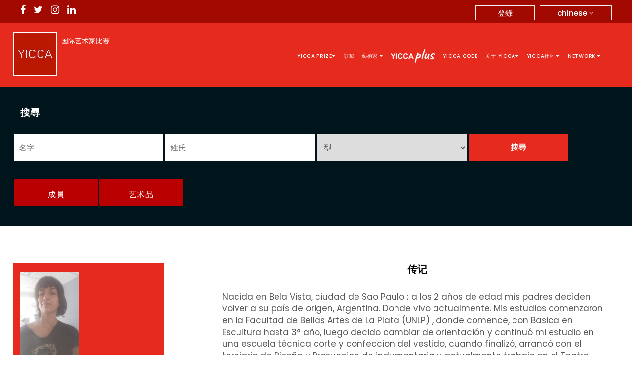

--- FILE ---
content_type: text/html; charset=UTF-8
request_url: https://yicca.org/zh/view/info/luciana-rafti-chantada
body_size: 6527
content:
<html lang="en">
<head>
    <meta name="verify-paysera" content="d30f156d95dd397aab10c79c21daf76a">
	<title>YICCA | Luciana Rafti Chantada</title>
	<meta charset="utf-8">
	<meta name="og:type" content="website" />
	<meta property="og:title" content="YICCA | Luciana Rafti Chantada">
	<meta property="og:image" content=""> 
	<meta property="og:image:alt" content="YICCA | Luciana Rafti Chantada" />
	<meta property="og:description" content="YICCA | Luciana Rafti Chantada"> 
	<meta property="og:url" content="">
			<meta name="viewport" content="width=device-width, initial-scale=1">
	<meta name="viewport" content="width=device-width, initial-scale=1.0">
	<link rel="stylesheet" href="https://yicca.org/css/restyle/bootstrap.min.css">
	<script src="https://code.jquery.com/jquery-3.6.0.min.js"></script>
	<script type="text/javascript" src="https://yicca.org/js/restyle/bootstrap.min.js" defer></script>
	<link rel="stylesheet" type="text/css" href="https://use.fontawesome.com/releases/v5.0.6/css/all.css" async>
	<link rel="stylesheet" type="text/css" href="https://maxcdn.bootstrapcdn.com/font-awesome/4.7.0/css/font-awesome.min.css" async>
	<link rel="stylesheet" type="text/css" href="https://fonts.googleapis.com/css?family=Poppins:300,400,500,600,700,900&display=swap" type="text/css" async>
	<link rel="stylesheet" type="text/css" href="https://yicca.org/css/restyle/yicca-stylesheet.css" type="text/css" async>
	<script type="text/javascript" src="https://yicca.org/ckeditor/ckeditor.js" defer></script>
	<!--script type="text/javascript" language="javascript" src="https://yicca.org/js/jtooltip.js" defer></script-->
	<style>
	.qrForDownload_anchor img
	{
		right: 0px;
		bottom: 55px;
		top: auto;
		max-width: 45px
	}
	.error p {
	color:red !important; 
}

.navigation ul.nav.navbar-nav li a img {
    width: 90px;
}
ul.nav.navbar-nav {
    display: flex;
    align-items: center;
    flex-wrap: wrap;
}
.d-none{
	display: none;
}
.navigation ul.nav.navbar-nav li:hover a img.onhover-none {
	display: none !important;
}
.navigation ul.nav.navbar-nav li:hover a img.hover-show {
	display: block !important;
}
/*.navigation ul.nav.navbar-nav li:hover a img {
    filter: brightness(0.5) sepia(1) saturate(10000%);
}*/
	</style>

</head> 

<body>
<div class="top-bar">
	<div class="container big">
		<div class="row">
			<div class="col-md-6 col-sm-6 col-xs-4">
				<div class="social-list">
					<ul>
						<li><a target="_blank" href="https://www.facebook.com/YiccaPrize/" class="fa fa-facebook"></a></li>
						<li><a target="_blank" href="https://twitter.com/info_yicca" class="fa fa-twitter"></a></li>
						<li><a target="_blank" href="https://www.instagram.com/yiccaprize/" class="fa fa-instagram"></a></li>
						<li><a target="_blank" href="https://it.linkedin.com/in/yicca-contemporary-art-contest-2039b125" class="fa fa-linkedin"></a></li>
					</ul>
				</div>
			</div>
			<div class="col-md-6 col-sm-6 col-xs-6">
				<div class="user-login-menus">
					 
			</div>
			</div>
			
			<div class="col-md-6 col-sm-6 col-xs-8">
				<div class="lang-area">
				<div class="lang-box hide" id="language-pointer" >chinese <i class="fa fa-angle-down"></i></div>
				<div class="btn-group" role="group">
				  <button type="button" data-toggle="dropdown" value="1" class="btn btn-default btn-sm dropdown-toggle">
					chinese <i class="fa fa-angle-down"></i>
				  </button>
				  						<ul class="dropdown-menu">

							<li><a href="https://yicca.org/de/view/info/luciana-rafti-chantada">deutsch</a></li>
							<li><a href="https://yicca.org/en/view/info/luciana-rafti-chantada">english</a></li>
							<li><a href="https://yicca.org/es/view/info/luciana-rafti-chantada">español</a></li>
							<li><a href="https://yicca.org/fr/view/info/luciana-rafti-chantada">français</a></li>
							<li><a href="https://yicca.org/hr/view/info/luciana-rafti-chantada">hrvatski</a></li>
							<li><a href="https://yicca.org/it/view/info/luciana-rafti-chantada">italiano</a></li>
							<li><a href="https://yicca.org/pl/view/info/luciana-rafti-chantada">polski</a></li>
							<li><a href="https://yicca.org/ru/view/info/luciana-rafti-chantada">русский</a></li>
							<li><a href="https://yicca.org/ja/view/info/luciana-rafti-chantada">日本語</a></li>
							<li><a href="https://yicca.org/ko/view/info/luciana-rafti-chantada">한국어</a></li>
							<li><a href="https://yicca.org/zh/view/info/luciana-rafti-chantada">中文</a></li>
							<li><a href="https://yicca.org/bg/view/info/luciana-rafti-chantada">бългаски</a></li>
							
						</ul>
								</div> 
				</div>
								<div class="btn logi-btn normalUserLogged"><a href="https://yicca.org/zh/login/">登錄</a></div>
							</div>
		</div>
	</div>
</div>
<!---navigation--->
 
<style>
@media screen and (min-width: 768px){
.navigation ul.nav.navbar-nav li:last-child a:hover {
background-color: #fff;
color: #2f2f2f;
padding-top: 10px;
padding-bottom: 10px;
}
.navigation ul.nav.navbar-nav li:last-child a {
  // background: #606060;
   padding-top: 5px;
   padding-bottom: 5px;
}
}

@media screen and (max-width: 768px){
  .navigation ul.nav.navbar-nav li.theArtPrize a {
  background: #606060!important;display: inline-block;
  }  
}
</style>

<div class="navigation">
	<nav class="navbar navbar-inverse nav-section">
		<div class="container big">
			<div class="navbar-header">
				<button type="button" class="navbar-toggle" data-toggle="collapse" data-target="#myNavbar">
					<span class="icon-set">
						<i class="icon-bar"></i>
						<i class="icon-bar"></i>
						<i class="icon-bar"></i>
					</span>
				</button>
			<a class="navbar-brand logo" href="https://yicca.org/zh/">
				<img  src="https://yicca.org/img/yicca-logo.jpg"><span class="logo-text">国际艺术家比赛</span></a>
			</div>
			<div class="collapse navbar-collapse" id="myNavbar">
				
				<ul class="nav navbar-nav">
				<li  class="openTheMenu" name="YiccaPrize"><a href="#" class="no-event">Yicca prize<i class="fa fa-caret-down"></i></a>
				<div class="drop-menu">
				<ul>
								
                                <li><a target="_blank" href="https://contest.yicca.org/index.php/yicca-25-26/selected-artists-25-26">入選藝術家</a></li> 
                                <li><a href="https://yicca.org/zh/view/announcement">公告</a></li>
								<li><a href="https://yicca.org/zh/view/faq">常问问题</a></li>
								<li><a href="https://yicca.org/zh/view/exhibition">展覽</a></li>
								<li><a href="https://yicca.org/zh/view/jury">陪審團</a></li>
				</ul>
				</div>
				</li>
				<li><a href="https://yicca.org/zh/subscribe">訂閱</a></li>
				<li  class="openTheMenu" name="Artist"><a href="#" class="no-event">藝術家 <i class="fa fa-caret-down"></i></a>
				<div class="drop-menu">
				<ul>
				<li><a href="https://yicca.org/zh/contest">藝術家</a></li>
				<li><a href="https://yicca.org/zh/contest/private_login">私人领域</a></li>
				</ul>
				</div>
				</li>
				<li>
				<a target="_self"  href="https://yicca.org/zh/plus">
					<img width="90px" height="27px" class="onhover-none" src="https://yicca.org/img/plus/logo_90px_white.png">
					<img class="img-01 d-none hover-show" src="https://yicca.org/img/plus/logo_90px_red.png">
				</a>
				</li>
				<li><a href="https://yicca.org/zh/yiccacodes">YICCA CODE</a></li>
				<li class="openTheMenu" name="AboutYicca"><a href="#" class="no-event">关于 YICCA<i class="fa fa-caret-down"></i></a>
				<div class="drop-menu">
				<ul>
				<li><a href="https://yicca.org/zh/view/contacts">接觸</a></li>
				<li><a href="https://yicca.org/zh/view/contest_info">关于 yicca prize</a></li>
				<li><a href="https://yicca.org/zh/view/about">关于 YICCA</a></li>
				<li><a href="https://yicca.org/zh/view/conditions">使用條件</a></li>
				<li><a href="https://yicca.org/zh/view/privacy">隱私政策</a></li>
				</ul>
				</div>
				</li>
				<li  class="openTheMenu" name="Community"><a href="#" class="no-event">YICCA社区 <i class="fa fa-caret-down"></i></a>
				<div class="drop-menu">
				<ul>
								<li><a href="https://yicca.org/zh/login/">登錄</a></li>
				<li><a href="https://yicca.org/zh/login/register">登記</a></li>
								<li><a href="https://yicca.org/zh/view/members">成員</a></li>
				<li><a href="https://yicca.org/zh/view/artworks">成員 - 艺术品</a></li>
				<li><a href="https://yicca.org/zh/view/all_events">成員 - 事件</a></li>
				</ul>
				</div>
				</li>
				<li  class="openTheMenu" name="Network"><a href="#" class="no-event">Network <i class="fa fa-caret-down"></i></a>
				<div class="drop-menu">
				<ul>
				<li><a href="http://www.contest.yicca.org/" target="_blank">Yicca Contest</a></li>
				<li><a href="https://www.yiccanews.com/" target="_blank">Yicca News</a></li>
				<li><a href="https://www.shop.yicca.org/" target="_blank">Yicca Shop</a></li>
				<li><a href="http://www.project.yicca.org/index.php/en/" target="_blank">Yicca Project</a></li>
				</ul>
				</div>
				</li>
				<!-- <li class="theArtPrize"><a href="https://www.desire.yicca.org/" target="_blank">DESIRE AWARD</a></li> -->
				</ul>
			</div>
		</div>
	</nav>
</div>
<script type="text/javascript">
 $(document).ready(function(){
		var isMobile = /iPhone|iPad|iPod|Android/i.test(navigator.userAgent);
		if (isMobile) {
			$(document).click(".icon-set",function(){
			$(".openTheMenu").find('.drop-menu').css('display','block');
			});
		} 
 });
	</script>
<script>
 /* $(document).ready(function(){
	 
	$(document).on("click",".openTheMenu",function(){
	var theMenuName=$(this).attr('name');
	$('.drop-menu').hide();
	$( this ).find('.drop-menu').show(); 
	
});
});  */
</script>



<!-- Google tag (gtag.js) -->
<script async src="https://www.googletagmanager.com/gtag/js?id=G-59HCR9SM4G"></script>
<script>
  window.dataLayer = window.dataLayer || [];
  function gtag(){dataLayer.push(arguments);}
  gtag('js', new Date());

  gtag('config', 'G-59HCR9SM4G');
</script><style>
.nospam {
    position: absolute;
    width: 1px;
    height: 1px;
    overflow: hidden;
	display:none;
}

.contact-form .check {
    width: 1px;
    height: 1px;
    margin: 0px;
    padding: 0px;
    overflow: hidden;
    display: block;
	display:none;
}
	#head-login a{
		background: #b90101;


		font-size: 11px;
		color: #FFF !important;

		height: 24px;

		line-height: 20px;
		font-weight: bold;
		padding: 4px 10px 4px;
		margin:1px;
		text-transform: uppercase;
		border-top-left-radius: 3px;
		border-bottom-left-radius: 3px;
		border-bottom-right-radius: 3px;
		cursor: pointer;
	}
	.profile_collection_btn{
		width: 154px !important;
		float: right !important;
	}
/*
.button{
	width: 93.5% !important;
}*/
#artwork_tooltip
{
	position: absolute;
	top: 33px;
	left: 30px;
	background: #fff;
	/*width: 113px;*/
	border: 4px solid #b90101;
	border-bottom-right-radius: 3px;
	border-bottom-left-radius: 3px;
	z-index: 4;
	display: none;
}
.profile_collection_tooltip{
	position: absolute;
	top: 33px;
	left: 411px;
	background: #fff;
	width: 153px;
	border: 4px solid #b90101;
	border-bottom-right-radius: 3px;
	border-bottom-left-radius: 3px;
	z-index: 4;
	display: none;
}
.profile_collection_tooltip a
{
	width:100% !important;
	float: left;
	display: block;
	border-bottom: 1px solid #dfdfdf;
	padding: 5px 5px 5px 5px;
	color: #666;
	text-decoration: none;
}
#artwork_tooltip a
{
	width:104px;
	float: left;
	display: block;
	border-bottom: 1px solid #dfdfdf;
	padding: 5px 5px 5px 5px;
	color: #666;
	text-decoration: none;
}
#artwork_tooltip a:hover
{
	background: #f1f1f1;
}

@media (max-width: 767px)
{
	.profile_collection_tooltip
	{
		/*position: absolute;*/
		/*top: 101px;*/
		left: 586px;
		background: #fff;
		/*width: 113px;*/
		border: 4px solid #b90101;
		border-bottom-right-radius: 3px;
		border-bottom-left-radius: 3px;
		z-index: 4;
		display: none;
	}

	.profile_collection_tooltip a
	{
		/*width:100% !important;*/
		float: left;
		display: block;
		border-bottom: 1px solid #dfdfdf;
		padding: 5px 5px 5px 5px;
		color: #666;
		text-decoration: none;
	}
}
@media (max-width: 1200px)
{
	.profile_collection_tooltip
	{
		left: 312px;
	}
}

@media only screen and (max-width: 767px){


.search_bottom {
    display: flex;
    flex-direction: column;
}

.custom_member {
    order: 1;
}
.reminder-sec.search-use {
    margin: 10px;
}
}

@media (max-width: 991px)
{
	.profile_collection_tooltip
	{
	    position: absolute;
	    left: 45px;
	}
	.profile_collection_btn{
		position: absolute;
	}
}
</style>
<div class="search_bottom">
<div class="sec-padding pt0 custom_member">
	<div class="reminder-sec search-use">
		<div class="container big">
			<div class="row">
				<div class="col-md-12"><h3>搜尋</h3></div>
			</div>
			
			<div class="row">
			<form class="form-inline" role="form" method="post" action="https://yicca.org/zh/view/mresults" >
				<div class="col-md-3">
					<div class="form-group">
						<input placeholder="名字" name="name" value="" />
					</div>
				</div>
				<div class="col-md-3">
					<div class="form-group">
						<input placeholder="姓氏"  name="last_name" value=""/>
					</div>
				</div>
				<div class="col-md-3">
					<div class="form-group">
						<select name="type">
						<option value="">型</option>
						<option value="art" >藝術家</option>
						<option value="gru" >藝術家組</option>
						<option value="gal" >畫廊</option>
						<option value="cri" >批評家/策展人</option>
						<option value="col" >收藏家</option>
						<option value="ass" >文化協會</option>
						<option value="gov" >公共機构</option>
						<option value="ato" >藝術組織者</option>
						<option value="fon" >基礎</option>
						<option value="mus" >博物館</option>
						<option value="fie" >公平</option>
						<option value="ins" >老師</option>
						<option value="acc" >學院/學校</option>
						<option value="gio" >記者</option>
						<option value="edi" >出版商</option>
						<option value="riv" >雜誌</option>
						<option value="nsm" >Newsmaster</option>
						<option value="mar" >公關/市場</option>
						<option value="alt" >訪客</option>
						</select>
					</div>
				</div>
				<div class="col-md-2">
					<div class="form-group">
					<input type="submit" class="btn btn-primary" name="submit" value="搜尋" />
					</div>
				</div>
				</form>			</div>
		</div>
		<!-- button -->
		<div class="container  big">
		<div class="row">
		<div class="col-md-4">
			<div id="head-login" class="search-member" style="font-weight: bold;"><a class="btn btn-primary custom_member-2"  href="https://yicca.org/zh/view/members">成員</a><a class="btn btn-primary custom_member-2"  href="https://yicca.org/zh/view/artworks">艺术品</a></div>			
		</div>
		</div>
		</div> 
		<!-- END button -->
	
	</div>		</div>	
	




<script type="text/javascript">

	$(document).ready(function(){
		$(".artwork_button").mouseover(function(){
			$("#artwork_tooltip").slideDown();
		});
		$("#artwork_tooltip").mouseleave(function(){

			$("#artwork_tooltip").slideUp();
		});


		$(".profile_collection_btn").mouseover(function(){
			$(".profile_collection_tooltip").slideDown();
		});
		$(".profile_collection_tooltip").mouseleave(function(){
			$(".profile_collection_tooltip").slideUp();
		});
	});
</script>

<div class="container  sec-padding big">
	<div class="row">
		<div id="profile" class="col-md-3 col-xs-12 custom-frontprofile">
			<div class="row">
				<div class="col-md-12">
					<style>
.verticalImage{
width:auto !important;
}
.horizontalImage
{
height:auto !important;
}
</style>

<!-- <script type="text/javascript">
	$(document).ready(function(){
	$('.website').on('click', function(){
    $('.website a.active').removeClass('active');
    $(this).addClass('active');
});
});	
</script> -->


<div class="avatar"><a style="color:white;" href="https://yicca.org/zh/view/member_profile/luciana-rafti-chantada" ><img  class="img-responsive"  src="https://yicca.org/images/users/thumbs/1614364413.jpeg" /></a></div><div class="bio"><p class="name_head"><a style="color:white;" href="https://yicca.org/zh/view/member_profile/luciana-rafti-chantada" >Luciana Rafti Chantada</a></p><p class="bornInfo">女性</p><p>出生在 Sao Paulo (Brazil) 在 19 月 1982.</p><p>現時生活在 La Plata (Argentina).</p><p><b>活動:</b> </p>	<ul>
				 <li><a target="_blank" href="Calle 71 # 491 1/2 e calle 4 y 5" class="fa fa-facebook"></a></li>
		 
		 <li><a target="_blank" href="Luciana Rafti" class="fa fa-twitter"></a></li>
		  
		</ul>
	
	<div class="website"><div><a href="https://yicca.org/zh/view/info/luciana-rafti-chantada" class="readmore active">传记</a></div></div><div class="website"><div><a href="https://yicca.org/zh/view/full/luciana-rafti-chantada" class="readmore no-active pointer-event">艺术品 (0)</a></div></div><div class="website"><div><a href="https://yicca.org/zh/view/collections/luciana-rafti-chantada" class="readmore pointer-event no-active">藏品 (0)</a></div></div><div class="website"><div><a href="https://yicca.org/zh/view/member_events/luciana-rafti-chantada" class="readmore pointer-event no-active">事件 (0)</a></div></div><div class="website"><div><a href="https://yicca.org/zh/view/member_favorites/luciana-rafti-chantada" class="readmore pointer-event no-active">最喜欢的 (0)</a></div></div></div><div class="website"><a href="http://@manequentienda" target="_blank">外部連結</a></div>		

</div>				</div>
			</div>

			<div id="profile-content" class="profile col-md-offset-1 col-md-8 col-xs-12">
				<div class="row">
					<div class="col-md-12">
						<h3 class="h3--heading login-heading">传记</h3>
					</div>
				</div>

				<div class="latest-artworks">
				Nacida en Bela Vista,  ciudad de Sao Paulo ; a los 2 años de edad mis padres deciden volver a su país de origen, Argentina. Donde vivo actualmente.
Mis estudios comenzaron en la Facultad de Bellas Artes de La Plata (UNLP) , donde comence, con Basica en Escultura hasta 3° año, luego decido cambiar de orientación y continuó mi estudio en una escuela técnica corte y confeccion del vestido, cuando finalizó,  arrancó con el terciario de Diseño y Prosuccion de indumentaria  y actualmente trabajo en el Teatro Argentino de La Plata, en el área de sastrería donde se  realizan  y producen todos los trajes para las funciones de los cuerpos estables  como Ballet y Opera .				</div>
			</div><!--end profile-content-->
</div>
</div>
</div></div>
 
<!-- Google tag (gtag.js) -->
<script async src="https://www.googletagmanager.com/gtag/js?id=G-59HCR9SM4G"></script>
<script>
  window.dataLayer = window.dataLayer || [];
  function gtag(){dataLayer.push(arguments);}
  gtag('js', new Date());

  gtag('config', 'G-59HCR9SM4G');
</script><script src='https://www.google.com/recaptcha/api.js'></script>
<!-- Newsletter Start -->
<div  id="theNewsLetterSection" class="sec-padding">
	<div class="reminder-sec red-bg">
		<div class="container big">
			<div class="row">
				<div class="col-md-12"><h3>不斷更新你的yicca的機遇和新的競賽</h3></div>
			</div>
			<div class="row">
						
			<div class="form-error error-message" style="color:black;">
                                                                                                                                                                </div>
                          
			<form action="https://yicca.org/zh/view/add" method="post" accept-charset="utf-8" name="newsletter-form" id="newsletter-form" class="newsletter-form">				<div class="col-md-3">
					<div class="form-group">
						<label>名字<span>*</span></label>
						<input type="text" id="first_name" name="first_name" value="" required/>
											</div>
				</div>
				<div class="col-md-3">
					<div class="form-group">
						<label>姓氏 <span>*</span></label>
						<input type="text" name="last_name" id="last_name" value="" required/>
											</div>
				</div>
				<div class="col-md-3">
					<div class="form-group">
						<label>電子郵件  <span>*</span></label>
						<input type="email" name="email" id="email" value="" required/>
											</div>
				</div>

				<input type="hidden" name="group" value="2" />
				<div class="col-md-3">
					<div class="form-group">
						<label>&nbsp;</label>
						<input class="submit subscribe_to_our btn btn-primary t-small" id="newsletter_btn" type="submit" value="訂閱我們的時事通訊" />
					</div>
				</div>
			</form>			</div>
		</div>
	</div>
</div>
<!-- Newsletter End --><footer class="re_style_footer"><!-- Footer Start -->
<footer class="">
	<div class="container big">
		<div class="footer-logo"><img src="https://yicca.org/img/yicca-logo.jpg" /></div>
		<div class="footer-menu">		
			<ul>
				<h3>Yicca prize</h3>
				<li><a href="https://yicca.org/view/announcement">- 公告</a></li>
				<li><a href="https://yicca.org/zh/view/faq">- 常问问题</a></li>
				<li><a href="https://yicca.org/zh/view/exhibition">- 展覽</a></li>
				<li><a href="https://yicca.org/zh/view/jury">- 陪審團</a></li>
			</ul>
			<ul>
				<h3>訂閱</h3>
				<li><a href="https://yicca.org/zh/subscribe">- 訂閱</a></li>
			</ul>
			<ul>
				<h3>比賽中的藝術家</h3>
				<li><a href="https://yicca.org/zh/contest">- 藝術家</a></li>
				<li><a href="https://yicca.org/zh/contest/private_login">- 私人领域</a></li>
			</ul>
			<ul>
				<h3>关于 YICCA</h3>
				<li><a href="https://yicca.org/zh/view/contacts">- 接觸</a></li>
				<!--<li><a href="https://yicca.org/zh/view/contest_info">- 关于 yicca prize</a></li>-->
				<li><a href="https://yicca.org/zh/view/contest_info">- 关于 yicca prize</a></li>
				<li><a href="https://yicca.org/zh/view/about">- 关于 YICCA</a></li>
				<li><a href="https://yicca.org/zh/view/conditions">- 使用條件</a></li>
				<li><a href="https://yicca.org/zh/view/privacy">- 隱私政策</a></li>
			</ul>
			<ul>
				<h3>YICCA社区</h3>
				<li><a href="https://yicca.org/zh/login/">- 登錄</a></li>
				<li><a href="https://yicca.org/zh//login/register">- 登記</a></li>
				<li><a href="https://yicca.org/zh//view/members">- 成員</a></li>
				<li><a href="https://yicca.org/zh//view/artworks">- 成員 - 艺术品</a></li>
				<li><a href="https://yicca.org/zh//view/all_events">- 成員 - 事件</a></li>
			</ul>
			<ul>
				<h3>Network</h3>
				<li><a target="_blank" href="http://contest.yicca.org/">- Yicca Contest</a></li>
				<li><a target="_blank" href="https://news.yicca.org/">- Yicca News</a></li>
				<li><a target="_blank" href="https://shop.yicca.org/">- Yicca Shop</a></li>
				<li><a target="_blank" href="http://project.yicca.org/index.php/en/">- Yicca Project</a></li>
			</ul>
		</div>
		<div class="social-list">
			<ul>
				<li><a target="_blank" href="https://www.facebook.com/yiccaArtContest/" class="fa fa-facebook"></a></li>
				<li><a target="_blank"href="https://twitter.com/info_yicca" class="fa fa-twitter"></a></li>
				<li><a target="_blank"href="https://www.instagram.com/yiccaprize/" class="fa fa-instagram"></a></li>
				<li><a target="_blank"href="https://it.linkedin.com/in/yicca-contemporary-art-contest-2039b125" class="fa fa-linkedin"></a></li>
			</ul>
		</div>
		<div class="copyright">© 2025 <a href="">WWW.YICCA.ORG</a> P.I. - C.F. 94111450303 A.P.S. MOHO</div>
	</div>
</footer>
<!-- Footer End -->


</body>

<script type="text/javascript"  src="https://yicca.org/js/jquery.timers-1.2.js"></script>
<script type="text/javascript"  src="https://yicca.org/js/jquery.countdown.js"></script>
<script type="text/javascript"  src="https://cdnjs.cloudflare.com/ajax/libs/jquery-validate/1.19.1/jquery.validate.min.js"></script>
<script>
$(document).on('click','#reminder_btn', function() {
    $("#reminder-form").valid();
    //$("#reminder-form").submit();
});
</script>

<style>
.lang-box {
  position: relative;
  display: inline-block;
}

.language-div {
  display: none;
  position: absolute;
  background-color: #f1f1f1;
  min-width: 160px;
  box-shadow: 0px 8px 16px 0px rgba(0,0,0,0.2);
  z-index: 1;
}

.language-div a {
  color: black;
  padding: 12px 16px;
  text-decoration: none;
  display: block;
}
.lang-box:hover .language-div {display: block;}
.language-div {display: none;}
</style>
<script>
//for language menus

$("#language-pointer").mouseover(function(){
	$("#language-div").css('display','block');
}) ;

$("#language-div").mouseleave(function(){
	$("#language-div").css('display','none');
}) ;

// for time counter



//for reminder email prefixes

function checkvalue(val){
		 var element=document.getElementById('remind_me_via');
		 if(val=='2')
		   document.getElementById('prefix').style.display='block';
            
		 else  
		document.getElementById('prefix').style.display='none';
			  
		if(val=='2')
                document.getElementsByName('smsormail')[0].placeholder='insert your phone number';
         else
              document.getElementsByName('smsormail')[0].placeholder='insert your email';
                
}
//show login alert 
var need_login_alert='你必须先登录！';
function showLoginMessage(){
	alert(need_login_alert);
} 
//save a like
function likeTheArtwork(type,item_id,artwork_owner_id,sender_id){
	  $.ajax({
		type: "POST",
		url: "https://yicca.org/zh/view/addLikes",
		dataType: "json",
		data: {'type':type, 'item_id':item_id, 'artwork_owner_id':artwork_owner_id,'sender_id':sender_id},
		success: function (response) {
		if(response.success==1)
		{
			
			var previous_counts_latest= parseInt($("#artwork_id_"+item_id).text());
			$("#artwork_id_count_"+item_id).text(previous_counts_latest+1+" ");
			$(".artwork_"+item_id).addClass('redheart');
			$("#artwork_id_"+item_id).removeAttr("onclick");
			console.log("Success, liked.");	
		}
		else{
			console.log('Error,not liked.');
		}

	   // You will get response from your PHP page (what you echo or print)
		},
		error: function(jqXHR, textStatus, errorThrown) {
		   console.log('something went wrong in like.');
		}
	});
	
}
// favorite the artwork
function favoriteTheArtwork(type,item_id,artwork_owner_id,sender_id){
	  $.ajax({
		type: "POST",
		url: "https://yicca.org/zh/view/saveAsFavorite",
		dataType: "json",
		data: {'type':type, 'item_id':item_id, 'artwork_owner_id':artwork_owner_id,'sender_id':sender_id},
		success: function (response) {
		if(response.success==1)
		{
			$(".fav_artwork_id_"+item_id).addClass('redheart').removeClass('fa-star-o');
			$("#fav_artwork_id_"+item_id).attr("onclick","unFavoriteTheArtwork('"+type+"','"+item_id+"','"+artwork_owner_id+"','"+sender_id+"')");
			console.log("Success, favorite.");	
		}
		else{
			console.log('Error,not favorite.');
		}

	   // You will get response from your PHP page (what you echo or print)
		},
		error: function(jqXHR, textStatus, errorThrown) {
		   console.log('something went wrong in favorite.');
		}
	});
	
}
 function unFavoriteTheArtwork(type,item_id,artwork_owner_id,sender_id){
	 $.ajax({
		type: "POST",
		url: "https://yicca.org/zh/view/unfavoriteArtwork",
		dataType: "json",
		data: {'type':type, 'item_id':item_id, 'artwork_owner_id':artwork_owner_id,'sender_id':sender_id},
		success: function (response) {
		if(response.success==1)
		{
			$(".fav_artwork_id_"+item_id).addClass('fa fa-star-o').removeClass('redheart');
			$("#fav_artwork_id_"+item_id).attr("onclick","favoriteTheArtwork('"+type+"','"+item_id+"','"+artwork_owner_id+"','"+sender_id+"')");
			console.log("Success, unfavorite.");	
		}
		else{
			console.log('Error,not unfavorite.');
		}

	   // You will get response from your PHP page (what you echo or print)
		},
		error: function(jqXHR, textStatus, errorThrown) {
		   console.log('something went wrong in unfavorite.');
		}
	});
 }
 
 // favorite the artwork
function editor_choice(type,item_id,editor_choice){
	$.ajax({
		type: "POST",
		url: "https://yicca.org/zh/view/toggleEditorChoice",
		dataType: "json",
		data: {'type':type, 'item_id':item_id, 'editor_choice':editor_choice},
		success: function (response) {
		if(response.success==1)
		{
			if(response.editor_choice==1){	
				$(".editor_choice_artwork_id_"+item_id).addClass('redbackground');
			}else{
				$(".editor_choice_artwork_id_"+item_id).removeClass('redbackground');
			}
			console.log("Success, favorite.");	
		}
		else{
			console.log('Error,not favorite.');
		}

	   // You will get response from your PHP page (what you echo or print)
		},
		error: function(jqXHR, textStatus, errorThrown) {
		   console.log('something went wrong in favorite.');
		}
	});
	
}
            
</script> 

</html>